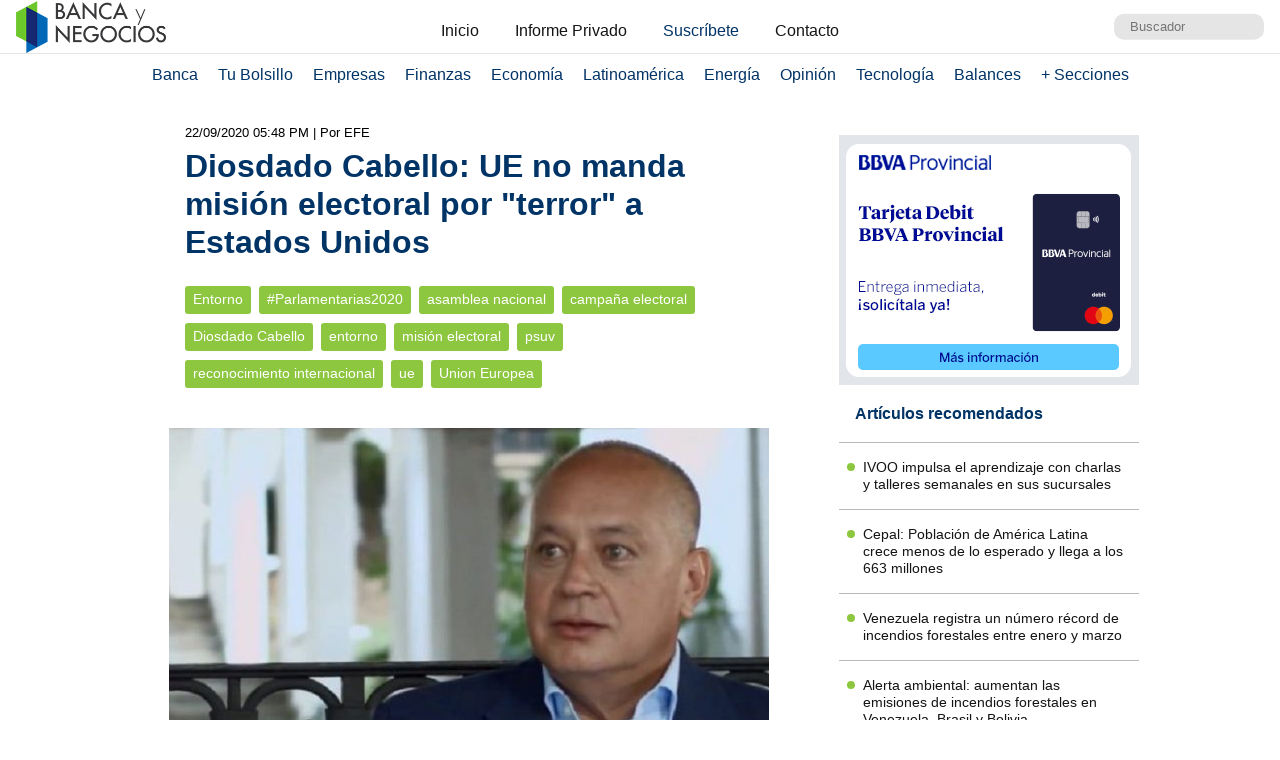

--- FILE ---
content_type: text/html; charset=UTF-8
request_url: https://www.bancaynegocios.com/diosdado-cabello-ue-no-manda-mision-electoral-por-terror-a-estados-unidos/
body_size: 12647
content:
<!DOCTYPE html><html lang="es_ES"><head> <meta charset="UTF-8"> <meta name="viewport" content="width=device-width, initial-scale=1.0, maximum-scale=5.0, user-scalable=1">  <meta name="apple-mobile-web-app-capable" content="yes"> <meta name="apple-mobile-web-app-status-bar-style" content="#fff"> <meta name="revisit-after" content="1 days">  <meta property="og:locale" content="es_ES"> <meta property="og:site_name" content="Banca y Negocios"> <meta name="twitter:card" content="summary_large_image"> <meta name="twitter:site" content="@bancaynegocios"> <meta name="twitter:creator" content="@bancaynegocios"> <meta property="og:image:width" content="600"> <meta property="og:image:height" content="400"> <meta name="theme-color" content="#fff"> <meta name="msapplication-navbutton-color" content="#fff"> <meta name="description" content="El vicepresidente del oficialista Partido Socialista Unido de Venezuela (PSUV), Diosdado Cabello, asegur&oacute; este martes 22 de septiembre que la Uni&oacute;n Europea (UE) no ha aceptado enviar una misi&oacute;n de observaci&oacute;n electoral porque le"> <meta property="og:type" content="Article"> <meta property="og:title" content="Diosdado Cabello: UE no manda misi&oacute;n electoral por &laquo;terror&raquo; a Estados Unidos &ndash; bancaynegocios.com"> <meta property="og:description" content="El vicepresidente del oficialista Partido Socialista Unido de Venezuela (PSUV), Diosdado Cabello, asegur&oacute; este martes 22 de septiembre que la Uni&oacute;n Europea (UE) no ha aceptado enviar una misi&oacute;n de observaci&oacute;n electoral porque le"> <meta property="og:url" content="https://www.bancaynegocios.com/diosdado-cabello-ue-no-manda-mision-electoral-por-terror-a-estados-unidos/"> <meta property="article:published_time" content="2020-09-22 17:48:04"> <meta name="twitter:description" content="El vicepresidente del oficialista Partido Socialista Unido de Venezuela (PSUV), Diosdado Cabello, asegur&oacute; este martes 22 de septiembre que la Uni&oacute;n Europea (UE) no ha aceptado enviar una misi&oacute;n de observaci&oacute;n electoral porque le"> <meta name="twitter:title" content="Diosdado Cabello: UE no manda misi&oacute;n electoral por &laquo;terror&raquo; a Estados Unidos &ndash; bancaynegocios.com"> <meta name="twitter:image" content="https://www.bancaynegocios.com/wp-content/uploads/2020/09/tsize_600x400_DIOSDADO-CABELLO-2.jpg"> <meta property="og:image" content="https://www.bancaynegocios.com/wp-content/uploads/2020/09/tsize_600x400_DIOSDADO-CABELLO-2.jpg">  <link rel="stylesheet" href="https://www.bancaynegocios.com/wp-content/themes/byn-2022/assets/style/single.css?x38697&amp;v=1748378141" type="text/css" media="all"> <style>img:is([sizes="auto" i], [sizes^="auto," i]) { contain-intrinsic-size: 3000px 1500px }</style> <title>Diosdado Cabello: UE no manda misi&oacute;n electoral por "terror" a Estados Unidos - Banca y Negocios</title><meta name="description" content="El vicepresidente del oficialista Partido Socialista Unido de Venezuela (PSUV), Diosdado Cabello, asegur&oacute; este martes 22 de septiembre que la Uni&oacute;n Europea"><meta name="robots" content="follow, index, max-snippet:-1, max-video-preview:-1, max-image-preview:large"><link rel="canonical" href="https://www.bancaynegocios.com/diosdado-cabello-ue-no-manda-mision-electoral-por-terror-a-estados-unidos/"><meta property="og:locale" content="es_ES"><meta property="og:type" content="article"><meta property="og:title" content='Diosdado Cabello: UE no manda misi&oacute;n electoral por "terror" a Estados Unidos - Banca y Negocios'><meta property="og:description" content="El vicepresidente del oficialista Partido Socialista Unido de Venezuela (PSUV), Diosdado Cabello, asegur&oacute; este martes 22 de septiembre que la Uni&oacute;n Europea"><meta property="og:url" content="https://www.bancaynegocios.com/diosdado-cabello-ue-no-manda-mision-electoral-por-terror-a-estados-unidos/"><meta property="og:site_name" content="Banca y Negocios"><meta property="article:tag" content="#Parlamentarias2020"><meta property="article:tag" content="asamblea nacional"><meta property="article:tag" content="campa&ntilde;a electoral"><meta property="article:tag" content="Diosdado Cabello"><meta property="article:tag" content="entorno"><meta property="article:tag" content="misi&oacute;n electoral"><meta property="article:tag" content="psuv"><meta property="article:tag" content="reconocimiento internacional"><meta property="article:tag" content="ue"><meta property="article:tag" content="Union Europea"><meta property="article:section" content="Entorno"><meta property="og:image" content="https://www.bancaynegocios.com/wp-content/uploads/2020/09/DIOSDADO-CABELLO-2.jpg"><meta property="og:image:secure_url" content="https://www.bancaynegocios.com/wp-content/uploads/2020/09/DIOSDADO-CABELLO-2.jpg"><meta property="og:image:width" content="850"><meta property="og:image:height" content="482"><meta property="og:image:alt" content="Diosdado Cabello: UE no manda misi&oacute;n electoral por &laquo;terror&raquo; a Estados Unidos"><meta property="og:image:type" content="image/jpeg"><meta property="article:published_time" content="2020-09-22T17:48:04-04:00"><meta name="twitter:card" content="summary_large_image"><meta name="twitter:title" content='Diosdado Cabello: UE no manda misi&oacute;n electoral por "terror" a Estados Unidos - Banca y Negocios'><meta name="twitter:description" content="El vicepresidente del oficialista Partido Socialista Unido de Venezuela (PSUV), Diosdado Cabello, asegur&oacute; este martes 22 de septiembre que la Uni&oacute;n Europea"><meta name="twitter:image" content="https://www.bancaynegocios.com/wp-content/uploads/2020/09/DIOSDADO-CABELLO-2.jpg"><meta name="twitter:label1" content="Escrito por"><meta name="twitter:data1" content="Armando Pernia"><meta name="twitter:label2" content="Tiempo de lectura"><meta name="twitter:data2" content="1 minuto"><script type="application/ld+json" class="rank-math-schema">{"@context":"https://schema.org","@graph":[{"@type":"Organization","@id":"https://www.bancaynegocios.com/#organization","name":"Banca y Negocios"},{"@type":"WebSite","@id":"https://www.bancaynegocios.com/#website","url":"https://www.bancaynegocios.com","name":"Banca y Negocios","publisher":{"@id":"https://www.bancaynegocios.com/#organization"},"inLanguage":"es"},{"@type":"ImageObject","@id":"https://www.bancaynegocios.com/wp-content/uploads/2020/09/DIOSDADO-CABELLO-2.jpg","url":"https://www.bancaynegocios.com/wp-content/uploads/2020/09/DIOSDADO-CABELLO-2.jpg","width":"850","height":"482","inLanguage":"es"},{"@type":"WebPage","@id":"https://www.bancaynegocios.com/diosdado-cabello-ue-no-manda-mision-electoral-por-terror-a-estados-unidos/#webpage","url":"https://www.bancaynegocios.com/diosdado-cabello-ue-no-manda-mision-electoral-por-terror-a-estados-unidos/","name":"Diosdado Cabello: UE no manda misi\u00f3n electoral por &quot;terror&quot; a Estados Unidos - Banca y Negocios","datePublished":"2020-09-22T17:48:04-04:00","dateModified":"2020-09-22T17:48:04-04:00","isPartOf":{"@id":"https://www.bancaynegocios.com/#website"},"primaryImageOfPage":{"@id":"https://www.bancaynegocios.com/wp-content/uploads/2020/09/DIOSDADO-CABELLO-2.jpg"},"inLanguage":"es"},{"@type":"Person","@id":"https://www.bancaynegocios.com/author/armandop/","name":"Armando Pernia","url":"https://www.bancaynegocios.com/author/armandop/","image":{"@type":"ImageObject","@id":"https://secure.gravatar.com/avatar/f0e03941005391291fc9e36d7f481f54a8fba9739553e4f782de314407059776?s=96&amp;d=mm&amp;r=g","url":"https://secure.gravatar.com/avatar/f0e03941005391291fc9e36d7f481f54a8fba9739553e4f782de314407059776?s=96&amp;d=mm&amp;r=g","caption":"Armando Pernia","inLanguage":"es"},"worksFor":{"@id":"https://www.bancaynegocios.com/#organization"}},{"@type":"NewsArticle","headline":"Diosdado Cabello: UE no manda misi\u00f3n electoral por &quot;terror&quot; a Estados Unidos - Banca y Negocios","datePublished":"2020-09-22T17:48:04-04:00","dateModified":"2020-09-22T17:48:04-04:00","articleSection":"Entorno","author":{"@id":"https://www.bancaynegocios.com/author/armandop/","name":"Armando Pernia"},"publisher":{"@id":"https://www.bancaynegocios.com/#organization"},"description":"El vicepresidente del oficialista Partido Socialista Unido de Venezuela (PSUV), Diosdado Cabello, asegur\u00f3 este martes 22 de septiembre que la Uni\u00f3n Europea","name":"Diosdado Cabello: UE no manda misi\u00f3n electoral por &quot;terror&quot; a Estados Unidos - Banca y Negocios","@id":"https://www.bancaynegocios.com/diosdado-cabello-ue-no-manda-mision-electoral-por-terror-a-estados-unidos/#richSnippet","isPartOf":{"@id":"https://www.bancaynegocios.com/diosdado-cabello-ue-no-manda-mision-electoral-por-terror-a-estados-unidos/#webpage"},"image":{"@id":"https://www.bancaynegocios.com/wp-content/uploads/2020/09/DIOSDADO-CABELLO-2.jpg"},"inLanguage":"es","mainEntityOfPage":{"@id":"https://www.bancaynegocios.com/diosdado-cabello-ue-no-manda-mision-electoral-por-terror-a-estados-unidos/#webpage"}}]}</script><link rel="dns-prefetch" href="//www.google.com"><link rel="alternate" type="application/rss+xml" title="Banca y Negocios &raquo; Comentario Diosdado Cabello: UE no manda misi&oacute;n electoral por &laquo;terror&raquo; a Estados Unidos del feed" href="https://www.bancaynegocios.com/diosdado-cabello-ue-no-manda-mision-electoral-por-terror-a-estados-unidos/feed/"><link rel="stylesheet" id="wp-block-library-css" href="https://www.bancaynegocios.com/wp-includes/css/dist/block-library/style.min.css?x38697&amp;ver=6.8.3" media="all"><style id="classic-theme-styles-inline-css">.wp-block-button__link{color:#fff;background-color:#32373c;border-radius:9999px;box-shadow:none;text-decoration:none;padding:calc(.667em + 2px) calc(1.333em + 2px);font-size:1.125em}.wp-block-file__button{background:#32373c;color:#fff;text-decoration:none}</style><style id="pdfemb-pdf-embedder-viewer-style-inline-css">.wp-block-pdfemb-pdf-embedder-viewer{max-width:none}</style><style id="global-styles-inline-css">:root{--wp--preset--aspect-ratio--square: 1;--wp--preset--aspect-ratio--4-3: 4/3;--wp--preset--aspect-ratio--3-4: 3/4;--wp--preset--aspect-ratio--3-2: 3/2;--wp--preset--aspect-ratio--2-3: 2/3;--wp--preset--aspect-ratio--16-9: 16/9;--wp--preset--aspect-ratio--9-16: 9/16;--wp--preset--color--black: #000000;--wp--preset--color--cyan-bluish-gray: #abb8c3;--wp--preset--color--white: #ffffff;--wp--preset--color--pale-pink: #f78da7;--wp--preset--color--vivid-red: #cf2e2e;--wp--preset--color--luminous-vivid-orange: #ff6900;--wp--preset--color--luminous-vivid-amber: #fcb900;--wp--preset--color--light-green-cyan: #7bdcb5;--wp--preset--color--vivid-green-cyan: #00d084;--wp--preset--color--pale-cyan-blue: #8ed1fc;--wp--preset--color--vivid-cyan-blue: #0693e3;--wp--preset--color--vivid-purple: #9b51e0;--wp--preset--gradient--vivid-cyan-blue-to-vivid-purple: linear-gradient(135deg,rgba(6,147,227,1) 0%,rgb(155,81,224) 100%);--wp--preset--gradient--light-green-cyan-to-vivid-green-cyan: linear-gradient(135deg,rgb(122,220,180) 0%,rgb(0,208,130) 100%);--wp--preset--gradient--luminous-vivid-amber-to-luminous-vivid-orange: linear-gradient(135deg,rgba(252,185,0,1) 0%,rgba(255,105,0,1) 100%);--wp--preset--gradient--luminous-vivid-orange-to-vivid-red: linear-gradient(135deg,rgba(255,105,0,1) 0%,rgb(207,46,46) 100%);--wp--preset--gradient--very-light-gray-to-cyan-bluish-gray: linear-gradient(135deg,rgb(238,238,238) 0%,rgb(169,184,195) 100%);--wp--preset--gradient--cool-to-warm-spectrum: linear-gradient(135deg,rgb(74,234,220) 0%,rgb(151,120,209) 20%,rgb(207,42,186) 40%,rgb(238,44,130) 60%,rgb(251,105,98) 80%,rgb(254,248,76) 100%);--wp--preset--gradient--blush-light-purple: linear-gradient(135deg,rgb(255,206,236) 0%,rgb(152,150,240) 100%);--wp--preset--gradient--blush-bordeaux: linear-gradient(135deg,rgb(254,205,165) 0%,rgb(254,45,45) 50%,rgb(107,0,62) 100%);--wp--preset--gradient--luminous-dusk: linear-gradient(135deg,rgb(255,203,112) 0%,rgb(199,81,192) 50%,rgb(65,88,208) 100%);--wp--preset--gradient--pale-ocean: linear-gradient(135deg,rgb(255,245,203) 0%,rgb(182,227,212) 50%,rgb(51,167,181) 100%);--wp--preset--gradient--electric-grass: linear-gradient(135deg,rgb(202,248,128) 0%,rgb(113,206,126) 100%);--wp--preset--gradient--midnight: linear-gradient(135deg,rgb(2,3,129) 0%,rgb(40,116,252) 100%);--wp--preset--font-size--small: 13px;--wp--preset--font-size--medium: 20px;--wp--preset--font-size--large: 36px;--wp--preset--font-size--x-large: 42px;--wp--preset--spacing--20: 0.44rem;--wp--preset--spacing--30: 0.67rem;--wp--preset--spacing--40: 1rem;--wp--preset--spacing--50: 1.5rem;--wp--preset--spacing--60: 2.25rem;--wp--preset--spacing--70: 3.38rem;--wp--preset--spacing--80: 5.06rem;--wp--preset--shadow--natural: 6px 6px 9px rgba(0, 0, 0, 0.2);--wp--preset--shadow--deep: 12px 12px 50px rgba(0, 0, 0, 0.4);--wp--preset--shadow--sharp: 6px 6px 0px rgba(0, 0, 0, 0.2);--wp--preset--shadow--outlined: 6px 6px 0px -3px rgba(255, 255, 255, 1), 6px 6px rgba(0, 0, 0, 1);--wp--preset--shadow--crisp: 6px 6px 0px rgba(0, 0, 0, 1);}:where(.is-layout-flex){gap: 0.5em;}:where(.is-layout-grid){gap: 0.5em;}body .is-layout-flex{display: flex;}.is-layout-flex{flex-wrap: wrap;align-items: center;}.is-layout-flex > :is(*, div){margin: 0;}body .is-layout-grid{display: grid;}.is-layout-grid > :is(*, div){margin: 0;}:where(.wp-block-columns.is-layout-flex){gap: 2em;}:where(.wp-block-columns.is-layout-grid){gap: 2em;}:where(.wp-block-post-template.is-layout-flex){gap: 1.25em;}:where(.wp-block-post-template.is-layout-grid){gap: 1.25em;}.has-black-color{color: var(--wp--preset--color--black) !important;}.has-cyan-bluish-gray-color{color: var(--wp--preset--color--cyan-bluish-gray) !important;}.has-white-color{color: var(--wp--preset--color--white) !important;}.has-pale-pink-color{color: var(--wp--preset--color--pale-pink) !important;}.has-vivid-red-color{color: var(--wp--preset--color--vivid-red) !important;}.has-luminous-vivid-orange-color{color: var(--wp--preset--color--luminous-vivid-orange) !important;}.has-luminous-vivid-amber-color{color: var(--wp--preset--color--luminous-vivid-amber) !important;}.has-light-green-cyan-color{color: var(--wp--preset--color--light-green-cyan) !important;}.has-vivid-green-cyan-color{color: var(--wp--preset--color--vivid-green-cyan) !important;}.has-pale-cyan-blue-color{color: var(--wp--preset--color--pale-cyan-blue) !important;}.has-vivid-cyan-blue-color{color: var(--wp--preset--color--vivid-cyan-blue) !important;}.has-vivid-purple-color{color: var(--wp--preset--color--vivid-purple) !important;}.has-black-background-color{background-color: var(--wp--preset--color--black) !important;}.has-cyan-bluish-gray-background-color{background-color: var(--wp--preset--color--cyan-bluish-gray) !important;}.has-white-background-color{background-color: var(--wp--preset--color--white) !important;}.has-pale-pink-background-color{background-color: var(--wp--preset--color--pale-pink) !important;}.has-vivid-red-background-color{background-color: var(--wp--preset--color--vivid-red) !important;}.has-luminous-vivid-orange-background-color{background-color: var(--wp--preset--color--luminous-vivid-orange) !important;}.has-luminous-vivid-amber-background-color{background-color: var(--wp--preset--color--luminous-vivid-amber) !important;}.has-light-green-cyan-background-color{background-color: var(--wp--preset--color--light-green-cyan) !important;}.has-vivid-green-cyan-background-color{background-color: var(--wp--preset--color--vivid-green-cyan) !important;}.has-pale-cyan-blue-background-color{background-color: var(--wp--preset--color--pale-cyan-blue) !important;}.has-vivid-cyan-blue-background-color{background-color: var(--wp--preset--color--vivid-cyan-blue) !important;}.has-vivid-purple-background-color{background-color: var(--wp--preset--color--vivid-purple) !important;}.has-black-border-color{border-color: var(--wp--preset--color--black) !important;}.has-cyan-bluish-gray-border-color{border-color: var(--wp--preset--color--cyan-bluish-gray) !important;}.has-white-border-color{border-color: var(--wp--preset--color--white) !important;}.has-pale-pink-border-color{border-color: var(--wp--preset--color--pale-pink) !important;}.has-vivid-red-border-color{border-color: var(--wp--preset--color--vivid-red) !important;}.has-luminous-vivid-orange-border-color{border-color: var(--wp--preset--color--luminous-vivid-orange) !important;}.has-luminous-vivid-amber-border-color{border-color: var(--wp--preset--color--luminous-vivid-amber) !important;}.has-light-green-cyan-border-color{border-color: var(--wp--preset--color--light-green-cyan) !important;}.has-vivid-green-cyan-border-color{border-color: var(--wp--preset--color--vivid-green-cyan) !important;}.has-pale-cyan-blue-border-color{border-color: var(--wp--preset--color--pale-cyan-blue) !important;}.has-vivid-cyan-blue-border-color{border-color: var(--wp--preset--color--vivid-cyan-blue) !important;}.has-vivid-purple-border-color{border-color: var(--wp--preset--color--vivid-purple) !important;}.has-vivid-cyan-blue-to-vivid-purple-gradient-background{background: var(--wp--preset--gradient--vivid-cyan-blue-to-vivid-purple) !important;}.has-light-green-cyan-to-vivid-green-cyan-gradient-background{background: var(--wp--preset--gradient--light-green-cyan-to-vivid-green-cyan) !important;}.has-luminous-vivid-amber-to-luminous-vivid-orange-gradient-background{background: var(--wp--preset--gradient--luminous-vivid-amber-to-luminous-vivid-orange) !important;}.has-luminous-vivid-orange-to-vivid-red-gradient-background{background: var(--wp--preset--gradient--luminous-vivid-orange-to-vivid-red) !important;}.has-very-light-gray-to-cyan-bluish-gray-gradient-background{background: var(--wp--preset--gradient--very-light-gray-to-cyan-bluish-gray) !important;}.has-cool-to-warm-spectrum-gradient-background{background: var(--wp--preset--gradient--cool-to-warm-spectrum) !important;}.has-blush-light-purple-gradient-background{background: var(--wp--preset--gradient--blush-light-purple) !important;}.has-blush-bordeaux-gradient-background{background: var(--wp--preset--gradient--blush-bordeaux) !important;}.has-luminous-dusk-gradient-background{background: var(--wp--preset--gradient--luminous-dusk) !important;}.has-pale-ocean-gradient-background{background: var(--wp--preset--gradient--pale-ocean) !important;}.has-electric-grass-gradient-background{background: var(--wp--preset--gradient--electric-grass) !important;}.has-midnight-gradient-background{background: var(--wp--preset--gradient--midnight) !important;}.has-small-font-size{font-size: var(--wp--preset--font-size--small) !important;}.has-medium-font-size{font-size: var(--wp--preset--font-size--medium) !important;}.has-large-font-size{font-size: var(--wp--preset--font-size--large) !important;}.has-x-large-font-size{font-size: var(--wp--preset--font-size--x-large) !important;}:where(.wp-block-post-template.is-layout-flex){gap: 1.25em;}:where(.wp-block-post-template.is-layout-grid){gap: 1.25em;}:where(.wp-block-columns.is-layout-flex){gap: 2em;}:where(.wp-block-columns.is-layout-grid){gap: 2em;}:root :where(.wp-block-pullquote){font-size: 1.5em;line-height: 1.6;}</style><link rel="stylesheet" id="contact-form-7-css" href="https://www.bancaynegocios.com/wp-content/plugins/contact-form-7/includes/css/styles.css?x38697&amp;ver=5.9.8" media="all"> <script> function setCookiePauta(nombre, valor, dias) { const fecha = new Date(); fecha.setTime(fecha.getTime() + (dias * 24 * 60 * 60 * 1000)); const expires = "expires=" + fecha.toUTCString(); document.cookie = nombre + "=" + valor + ";" + expires + ";path=/"; } function getCookiePauta(nombre) { const nombreEQ = nombre + "="; const ca = document.cookie.split(';'); for(let i = 0; i < ca.length; i++) { let c = ca[i]; while (c.charAt(0) === ' ') { c = c.substring(1, c.length); } if (c.indexOf(nombreEQ) === 0) { return c.substring(nombreEQ.length, c.length); } } return null; } </script> <link rel="icon" href="https://www.bancaynegocios.com/wp-content/uploads/2019/08/cropped-favicon-2019-full-32x32.png" sizes="32x32"><link rel="icon" href="https://www.bancaynegocios.com/wp-content/uploads/2019/08/cropped-favicon-2019-full-192x192.png" sizes="192x192"><link rel="apple-touch-icon" href="https://www.bancaynegocios.com/wp-content/uploads/2019/08/cropped-favicon-2019-full-180x180.png"><meta name="msapplication-TileImage" content="https://www.bancaynegocios.com/wp-content/uploads/2019/08/cropped-favicon-2019-full-270x270.png"></head><body>  <div id="spp_header_1" class="ads-horizontal fln hide"> spp_header_1 </div>  <header> <div class="wrap-1260">   <a href="https://www.bancaynegocios.com/" class="logo"> <img src="https://www.bancaynegocios.com/wp-content/themes/byn-2022/assets/images/logo-bancaynegocios-small.png?v=2" alt="Banca y Negocios"> </a>  <div class="nav-header scroll-touch-x"> <ul id="nav_header"> <li class="hide-mb"><a href="https://www.bancaynegocios.com/">Inicio</a></li> <li><a href="https://www.bancaynegocios.com/informe">Informe Privado</a></li> <li><a href="https://www.bancaynegocios.com/registro-informe-privado">Suscr&iacute;bete</a></li> <li><a href="https://www.bancaynegocios.com/contacto">Contacto</a></li> </ul> </div>  <div class="site-buscador"> <form id="form_search" action="https://www.bancaynegocios.com/" method="get"> <input id="input_search" type="text" name="s" placeholder="Buscador" tabindex="1"> </form> </div> </div>  </header><nav class="menu-principal">  <div class="wrap-bt-menu"> <span class="bt-menu"> Secciones </span> <span class="hamburguesa"></span> <svg class="bt-search" focusable="false" xmlns="http://www.w3.org/2000/svg" viewbox="0 0 24 24"><path d="M15.5 14h-.79l-.28-.27A6.471 6.471 0 0 0 16 9.5 6.5 6.5 0 1 0 9.5 16c1.61 0 3.09-.59 4.23-1.57l.27.28v.79l5 4.99L20.49 19l-4.99-5zm-6 0C7.01 14 5 11.99 5 9.5S7.01 5 9.5 5 14 7.01 14 9.5 11.99 14 9.5 14z"></path></svg> </div> <ul> <li> <a href="https://www.bancaynegocios.com/category/banca/">Banca</a> </li> <li> <a href="https://www.bancaynegocios.com/category/finanzas-personales/">Tu Bolsillo</a> </li> <li> <a href="https://www.bancaynegocios.com/category/empresas/">Empresas</a> </li> <li> <a href="https://www.bancaynegocios.com/category/finanzas/">Finanzas</a> </li> <li> <a href="https://www.bancaynegocios.com/category/economia/">Econom&iacute;a</a> <ul>  <li> <a href="https://www.bancaynegocios.com/category/economia/economia-nacional/">Econom&iacute;a Nacional</a> </li> <li> <a href="https://www.bancaynegocios.com/category/economia/economia-internacional/">Econom&iacute;a Internacional</a> </li> <li> <a href="https://www.bancaynegocios.com/category/economia/mercados-y-economia/">Mercados y Econom&iacute;a</a> </li> </ul> </li> <li> <a href="https://www.bancaynegocios.com/category/latinoamerica/">Latinoam&eacute;rica</a> </li> <li> <a href="https://www.bancaynegocios.com/category/energia/">Energ&iacute;a</a> </li> <li> <a href="https://www.bancaynegocios.com/category/opinion/">Opini&oacute;n</a> </li> <li> <a href="https://www.bancaynegocios.com/category/tecnologia/">Tecnolog&iacute;a</a> </li> <li> <a href="https://www.bancaynegocios.com/balances/">Balances</a> </li> <li> <a href="https://www.bancaynegocios.com/category/otros/">+ Secciones</a> <ul> <li> <a href="https://www.bancaynegocios.com/avisos/">Avisos</a> </li> <li> <a href="https://www.bancaynegocios.com/category/gerencia/">Gerencia</a> </li> <li> <a href="https://www.bancaynegocios.com/category/otros/salud/">Salud</a> </li>   <li> <a href="https://www.bancaynegocios.com/category/otros/actualidad/">Actualidad</a> </li> <li> <a href="https://www.bancaynegocios.com/category/otros/deportes-2/">Deportes</a> </li> <li> <a href="https://www.bancaynegocios.com/category/otros/variedades/">Entretenimiento</a> </li> <li> <a href="https://www.bancaynegocios.com/glosario-economicofinanciero/">Glosario Econ&oacute;mico-Financiero</a> </li> </ul> </li> </ul></nav><script> (() => { const bt_menu = document.querySelector('.menu-principal .bt-menu'); const menu_principal = document.querySelector('.menu-principal > ul'); bt_menu.onclick = () => { bt_menu.classList.toggle('act'); menu_principal.classList.toggle('act'); }; const bt_search = document.querySelector('.menu-principal .bt-search'); const site_buscador = document.querySelector('.site-buscador'); bt_search.onclick = () => { site_buscador.classList.toggle('act'); input_search.focus(); }; })();</script><div id="spp_header_2" class="ads-horizontal fln mb-1 mt-n1 hide"> spp_header_2</div><main> <article class="wrap-post"> <span id="post_image" hidden>https://www.bancaynegocios.com/wp-content/uploads/2020/09/DIOSDADO-CABELLO-2.jpg</span> <span id="post_date" hidden>2020-09-22 17:48:04</span> <span id="post_modified" hidden>2020-09-22 17:48:04</span> <div class="post_modified"> 22/09/2020 05:48 PM <div class="autor-extra"> | Por EFE</div> </div> <header> <h1 class="post-title"> <a href="https://www.bancaynegocios.com/diosdado-cabello-ue-no-manda-mision-electoral-por-terror-a-estados-unidos/">Diosdado Cabello: UE no manda misi&oacute;n electoral por "terror" a Estados Unidos</a> </h1> </header>  <div class="wrap-cat-tag">    <a href="https://www.bancaynegocios.com/category/entorno/">Entorno</a>    <a href="https://www.bancaynegocios.com/tag/parlamentarias2020/">#Parlamentarias2020</a>  <a href="https://www.bancaynegocios.com/tag/asamblea-nacional/">asamblea nacional</a>  <a href="https://www.bancaynegocios.com/tag/campana-electoral/">campa&ntilde;a electoral</a>  <a href="https://www.bancaynegocios.com/tag/diosdado-cabello/">Diosdado Cabello</a>  <a href="https://www.bancaynegocios.com/tag/entorno/">entorno</a>  <a href="https://www.bancaynegocios.com/tag/mision-electoral/">misi&oacute;n electoral</a>  <a href="https://www.bancaynegocios.com/tag/psuv/">psuv</a>  <a href="https://www.bancaynegocios.com/tag/reconocimiento-internacional/">reconocimiento internacional</a>  <a href="https://www.bancaynegocios.com/tag/ue/">ue</a>  <a href="https://www.bancaynegocios.com/tag/union-europea/">Union Europea</a>  </div>  <div class="wrap-thumbnail"> <img src="https://www.bancaynegocios.com/wp-content/uploads/2020/09/tsize_600x400_DIOSDADO-CABELLO-2.jpg" alt="Diosdado Cabello: UE no manda misi&oacute;n electoral por &laquo;terror&raquo; a Estados Unidos"> </div>  <div id="spp_single_2" style="margin-bottom: 1rem;"> <a href="https://whatsapp.com/channel/0029Vb65JJN3wtazl8AUGz1A" rel="nofollow" target="_BLANK" data-event_label="Campania WhatsApp Canal"> <picture> <source srcset="https://www.bancaynegocios.com/wp-content/uploads/2025/11/BANNER-600X100.gif" media="(min-width: 600px)"> <source srcset="https://www.bancaynegocios.com/wp-content/uploads/2025/11/BANNER-300X100.gif"> <img src="https://www.bancaynegocios.com/wp-content/uploads/2025/11/BANNER-600X100.gif" alt=""> </source></source></picture> </a> </div> <div class="wrap-content" id="wrap_content"> <p>El vicepresidente del oficialista Partido Socialista Unido de Venezuela (PSUV), Diosdado Cabello, asegur&oacute; este martes 22 de septiembre que la Uni&oacute;n Europea (UE) no ha aceptado enviar una misi&oacute;n de observaci&oacute;n electoral porque le tienen &laquo;terror&raquo; a Estados Unidos.</p><p>&laquo;Si ellos quisieran enviar a alguien a Venezuela le enviar&iacute;an sin ning&uacute;n tipo de problema, pero le tienen terror a lo que diga Estados Unidos&raquo;, afirm&oacute; Cabello en una rueda de prensa del PSUV.</p><div id="spp_single_content_1" class=" hide"></div><p>El alto representante de la UE para la Pol&iacute;tica Exterior, Josep Borrell afirm&oacute; el lunes que hay una &laquo;ventana de oportunidad&raquo; para que la UE pueda enviar una misi&oacute;n de observadores a las elecciones legislativas venezolanas, aunque insisti&oacute; en que todav&iacute;a no se dan las condiciones para ello.</p><p>&laquo;Por el momento no se cumplen las condiciones, pero seguimos pensando que hay una ventana de oportunidad&raquo;, indic&oacute; Borrell en una rueda de prensa al t&eacute;rmino de un Consejo de ministros de Exteriores de la UE.</p><p>En cualquier caso, recalc&oacute; que, para poder enviar esa misi&oacute;n de observadores, &laquo;se tiene que revisar el calendario&raquo; electoral, ya que indic&oacute; que es necesario &laquo;cinco o seis meses&raquo; de preparaci&oacute;n, lapso que no ha tenido en cuenta el Gobierno venezolano para hacer la invitaci&oacute;n.</p><p>En respuesta, Cabello dijo, obviando los plazos establecidos, que es decisi&oacute;n de la UE, puesto que ya &laquo;fueron invitados&raquo; tanto por el canciller Jorge Arreaza como por el Consejo Nacional Electoral (CNE) y reiter&oacute; que &laquo;las puertas est&aacute;n abiertas&raquo;.</p><p>&laquo;Si Borrell o la UE consideran que es conveniente, que hay una rendija, ojal&aacute; encuentre la rendija y la puerta que le hemos abierto para que vengan a Venezuela&raquo;, dijo.</p><p>Por su parte, el vicepresidente de Comunicaciones, Jorge Rodr&iacute;guez, que acudi&oacute; a la rueda de prensa como jefe de campa&ntilde;a del PSUV para los comicios, afirm&oacute; que &laquo;las elecciones son el d&iacute;a domingo, 6 de diciembre, desde las 6 de la ma&ntilde;ana hasta las 6 de la tarde&raquo;.</p><p>&laquo;Por supuesto que estamos listos y dispuestos para discutir cualquier propuesta, pero las elecciones son el 6 de diciembre&raquo;, sostuvo.</p><p>Finalmente, consider&oacute; una mentira que la UE necesite varios meses para organizar una misi&oacute;n de observaci&oacute;n porque, seg&uacute;n dijo, a otros pa&iacute;ses como Per&uacute; la han mandado con preparativos m&aacute;s r&aacute;pidos.</p><section style="font-size: .9rem; line-height: 1.4rem; padding: 1rem; margin: 3rem auto 1rem; background: rgba(0,51,102,.1); border-radius: 2px; color: #001933;"><p style="margin-bottom: .5rem;"><a style="display: inline-block; width: 100px; margin-right: .5rem; margin-bottom: -.4rem;" href="https://www.bancaynegocios.com/"><img src="https://www.bancaynegocios.com/wp-content/themes/byn-2022/assets/images/logo-bancaynegocios-small.png?v=2" alt="Banca y Negocios"></a> Somos uno de los principales portales de noticias en Venezuela para temas bancarios, econ&oacute;micos, financieros y de negocios, con m&aacute;s de 20 a&ntilde;os en el mercado. Hemos sido y seguiremos siendo pioneros en la creaci&oacute;n de contenidos, an&aacute;lisis in&eacute;ditos e informes especiales. Nos hemos convertido en una fuente de referencia en el pa&iacute;s y avanzamos paso a paso en Am&eacute;rica Latina.</p><p style="margin-bottom: 0;"><i>S&iacute;guenos en nuestro <a href="https://whatsapp.com/channel/0029Vb65JJN3wtazl8AUGz1A" target="_BLANK" rel="noopener noreferrer">Canal de WhatsApp</a>, <a href="https://t.me/bancaynegocios" target="_BLANK" rel="noopener noreferrer">Telegram</a>, <a href="https://instagram.com/bancaynegocios" target="_BLANK" rel="noopener noreferrer">Instagram</a>, <a href="https://twitter.com/bancaynegocios" target="_BLANK" rel="noopener noreferrer">Twitter</a> y <a href="https://www.facebook.com/bancaynegocios" target="_BLANK" rel="noopener noreferrer">Facebook</a><br></i></p></section> <div class="wrap-compartir">  <span>Comparte este art&iacute;culo</span> <style> a.bt-twitter { width:32px; height:32px; display:inline-block; border-radius:100%; border:3px solid #003366; padding:4px; } @media screen and (max-width: 768px) { a.bt-twitter { position: relative; top: -10px; } } </style> <a href="https://x.com/intent/post?url=https://www.bancaynegocios.com/diosdado-cabello-ue-no-manda-mision-electoral-por-terror-a-estados-unidos/&amp;text=Diosdado%20Cabello%3A%20UE%20no%20manda%20misi%C3%B3n%20electoral%20por%20%22terror%22%20a%20Estados%20Unidos&amp;source=bancaynegocios&amp;related=bancaynegocios&amp;via=bancaynegocios" target="_BLANK" class="bt-twitter"> <svg viewbox="0 0 24 24" aria-hidden="true"><g><path fill="#003366" d="M18.244 2.25h3.308l-7.227 8.26 8.502 11.24H16.17l-5.214-6.817L4.99 21.75H1.68l7.73-8.835L1.254 2.25H8.08l4.713 6.231zm-1.161 17.52h1.833L7.084 4.126H5.117z"></path></g></svg> </a> <a href="https://www.facebook.com/sharer/sharer.php?u=https://www.bancaynegocios.com/diosdado-cabello-ue-no-manda-mision-electoral-por-terror-a-estados-unidos/" target="_BLANK"> <i class="bg-icon_sprites facebook"></i> </a> <a href="https://api.whatsapp.com/send?text=Diosdado%20Cabello%3A%20UE%20no%20manda%20misi%C3%B3n%20electoral%20por%20%22terror%22%20a%20Estados%20Unidos%20https%3A%2F%2Fwww.bancaynegocios.com%2Fdiosdado-cabello-ue-no-manda-mision-electoral-por-terror-a-estados-unidos%2F" target="_BLANK"> <i class="bg-icon_sprites whatsapp"></i> </a> <a href="https://t.me/share/url?url=https%3A%2F%2Fwww.bancaynegocios.com%2Fdiosdado-cabello-ue-no-manda-mision-electoral-por-terror-a-estados-unidos%2F&amp;text=Diosdado%20Cabello%3A%20UE%20no%20manda%20misi%C3%B3n%20electoral%20por%20%22terror%22%20a%20Estados%20Unidos%20via%20@bancaynegocios" target="_BLANK"> <i class="bg-icon_sprites telegram"></i> </a> <a href="mailto:?subject=Diosdado%20Cabello%3A%20UE%20no%20manda%20misi%C3%B3n%20electoral%20por%20%26quot%3Bterror%26quot%3B%20a%20Estados%20Unidos&amp;body=https://www.bancaynegocios.com/diosdado-cabello-ue-no-manda-mision-electoral-por-terror-a-estados-unidos/" target="_BLANK"> <i class="bg-icon_sprites email"></i> </a> </div> <div id="spp_single_1" class="ads-single-1 "><a href="https://www.bt.com.ve/canales-electronicos-personas/#tmovil" rel="nofollow" target="_BLANK" data-event_label="Campania Banco del Tesoro - Final Art&iacute;culo"><picture><source srcset="https://www.bancaynegocios.com/wp-content/uploads/2025/10/OPERACIONES-RAPIDAS_1.png" media="(min-width: 600px)"></source><source srcset="https://www.bancaynegocios.com/wp-content/uploads/2025/10/OPERACIONES-RAPIDAS_2.png"></source><img src="https://www.bancaynegocios.com/wp-content/uploads/2025/10/OPERACIONES-RAPIDAS_1.png" alt=""></picture></a></div> </div> </article> <aside> <div id="spp_aside_1" class="ads-aside-1 "><a href="https://www.provincial.com/personas/productos/tarjetas/debito/debit.html" rel="nofollow" target="_BLANK" data-event_label="Campania BBVA - Lateral 1 - 31/10/25"> <img src="https://www.bancaynegocios.com/wp-content/uploads/2025/11/tarjeta-debit-v3.gif" alt=""></a></div>  <section id="articulos_relacionados_v2"> <div class="title-section fln"> Art&iacute;culos recomendados </div> <div class="list-items">  </div></section><script> (() => { const post_id = 547095; fetch('https://www.bancaynegocios.com/get-ultimos-articulos-por-categoria/', { method: "POST", headers: { "Content-Type": "application/json; charset=UTF-8", }, credentials: 'same-origin', cache: 'no-store', body: JSON.stringify({cat_id:22784}), }).then(response => { if (!response.ok) { throw new Error(`HTTP error! status: ${response.status}`); } return response.json(); }).then(data => { const wrap = document.querySelector('#articulos_relacionados_v2 .list-items'); data.forEach(item => { if (item.id == post_id) return; let article = document.createElement('article'); let header = document.createElement('header'); let h2 = document.createElement('h2'); let a = document.createElement('a'); h2.classList.add('post-title'); a.setAttribute('href', item.url); a.textContent = item.title; h2.appendChild(a); header.appendChild(h2); article.appendChild(header); wrap.appendChild(article); }); }).catch(error => { console.error("Error:", error); }); })();</script> <div id="spp_aside_2" class="ads-aside-2 "><a href="https://bit.ly/4g0YVDQ" rel="nofollow" data-event_label="Banco Exterior - Lateral 2 - 23/10/25" target="_BLANK"> <img src="https://www.bancaynegocios.com/wp-content/uploads/2025/10/Banner-BancayNegocios-pago-movi-C2P.gif" alt=""></a></div> <section id="topVisitas"> <div class="title-section"> <span class="act">Las + Le&iacute;das hoy</span> <span>Semanal</span> <span>Mensual</span> </div> <div class="list-items ">  <article> <span id="post_image" hidden>https://www.bancaynegocios.com/wp-content/uploads/2025/11/CarritoSupermercadoCompras.jpg</span> <span id="post_date" hidden>2025-11-05 08:35:01</span> <span id="post_modified" hidden>2025-11-05 08:35:15</span> <header>  <h2 class="post-title"> <a href="https://www.bancaynegocios.com/dato-la-mayoria-de-los-venezolanos-recorre-hasta-15-kilometros-para-buscar-un-supermercado-ideal/">#Dato: La mayor&iacute;a de los venezolanos recorre hasta 15 kil&oacute;metros para buscar un supermercado ideal</a> </h2> </header> </article>  <article> <span id="post_image" hidden>https://www.bancaynegocios.com/wp-content/uploads/2022/01/docentes-maestros-e1725220499323.jpg</span> <span id="post_date" hidden>2025-11-05 16:47:07</span> <span id="post_modified" hidden>2025-11-05 16:47:07</span> <header>  <h2 class="post-title"> <a href="https://www.bancaynegocios.com/docentes-plantean-bono-navideno-de-us400-tenemos-ocho-anos-sin-mejoras-salariales/">Docentes plantean bono navide&ntilde;o de US$400: "tenemos ocho a&ntilde;os sin mejoras salariales"</a> </h2> </header> </article>  <article> <span id="post_image" hidden>https://www.bancaynegocios.com/wp-content/uploads/2025/11/vc.jpg</span> <span id="post_date" hidden>2025-11-05 14:14:35</span> <span id="post_modified" hidden>2025-11-05 14:14:35</span> <header>  <h2 class="post-title"> <a href="https://www.bancaynegocios.com/venezuela-y-china-negocian-un-arancel-cero-para-400-productos-nacionales/">Venezuela y China negocian un "arancel cero" para 400 productos nacionales</a> </h2> </header> </article>  <article> <span id="post_image" hidden>https://www.bancaynegocios.com/wp-content/uploads/2023/10/BONOS-VENEZOLANOS.jpg</span> <span id="post_date" hidden>2025-11-06 17:50:12</span> <span id="post_modified" hidden>2025-11-06 17:52:59</span> <header>  <h2 class="post-title"> <a href="https://www.bancaynegocios.com/reuters-bonos-venezolanos-se-disparan-y-alcanzan-su-nivel-mas-alto-desde-2019/">Reuters: Bonos venezolanos se disparan y alcanzan su nivel m&aacute;s alto desde 2019</a> </h2> </header> </article>  <article> <span id="post_image" hidden>https://www.bancaynegocios.com/wp-content/uploads/2025/11/usdt.webp</span> <span id="post_date" hidden>2025-11-05 17:43:55</span> <span id="post_modified" hidden>2025-11-05 17:47:42</span> <header>  <h2 class="post-title"> <a href="https://www.bancaynegocios.com/usdt-en-venezuela-caracteristicas-de-un-activo-global-como-alternativa-local/">USDT en Venezuela: Caracter&iacute;sticas de un activo global como alternativa local</a> </h2> </header> </article>  </div> <div class="list-items hide">  <article> <span id="post_image" hidden>https://www.bancaynegocios.com/wp-content/uploads/2025/11/CarritoSupermercadoCompras.jpg</span> <span id="post_date" hidden>2025-11-05 08:35:01</span> <span id="post_modified" hidden>2025-11-05 08:35:15</span> <header>  <h2 class="post-title"> <a href="https://www.bancaynegocios.com/dato-la-mayoria-de-los-venezolanos-recorre-hasta-15-kilometros-para-buscar-un-supermercado-ideal/">#Dato: La mayor&iacute;a de los venezolanos recorre hasta 15 kil&oacute;metros para buscar un supermercado ideal</a> </h2> </header> </article>  <article> <span id="post_image" hidden>https://www.bancaynegocios.com/wp-content/uploads/2022/01/docentes-maestros-e1725220499323.jpg</span> <span id="post_date" hidden>2025-11-05 16:47:07</span> <span id="post_modified" hidden>2025-11-05 16:47:07</span> <header>  <h2 class="post-title"> <a href="https://www.bancaynegocios.com/docentes-plantean-bono-navideno-de-us400-tenemos-ocho-anos-sin-mejoras-salariales/">Docentes plantean bono navide&ntilde;o de US$400: "tenemos ocho a&ntilde;os sin mejoras salariales"</a> </h2> </header> </article>  <article> <span id="post_image" hidden>https://www.bancaynegocios.com/wp-content/uploads/2025/11/MARC-MUTRA-PRESIDENTE-DE-TELEFONICA.jpg</span> <span id="post_date" hidden>2025-11-04 20:17:16</span> <span id="post_modified" hidden>2025-11-05 13:44:01</span> <header>  <h2 class="post-title"> <a href="https://www.bancaynegocios.com/telefonica-salida-de-venezuela-es-una-decision-estrategica-que-viene-del-plan-2019-y-ahora-se-ratifica/">Telef&oacute;nica: salida de Venezuela es una decisi&oacute;n estrat&eacute;gica que viene del plan 2019 y ahora se ratifica</a> </h2> </header> </article>  <article> <span id="post_image" hidden>https://www.bancaynegocios.com/wp-content/uploads/2023/10/BONOS-VENEZOLANOS.jpg</span> <span id="post_date" hidden>2025-11-06 17:50:12</span> <span id="post_modified" hidden>2025-11-06 17:52:59</span> <header>  <h2 class="post-title"> <a href="https://www.bancaynegocios.com/reuters-bonos-venezolanos-se-disparan-y-alcanzan-su-nivel-mas-alto-desde-2019/">Reuters: Bonos venezolanos se disparan y alcanzan su nivel m&aacute;s alto desde 2019</a> </h2> </header> </article>  <article> <span id="post_image" hidden>https://www.bancaynegocios.com/wp-content/uploads/2025/11/vc.jpg</span> <span id="post_date" hidden>2025-11-05 14:14:35</span> <span id="post_modified" hidden>2025-11-05 14:14:35</span> <header>  <h2 class="post-title"> <a href="https://www.bancaynegocios.com/venezuela-y-china-negocian-un-arancel-cero-para-400-productos-nacionales/">Venezuela y China negocian un "arancel cero" para 400 productos nacionales</a> </h2> </header> </article>  </div> <div class="list-items hide">  <article> <span id="post_image" hidden>https://www.bancaynegocios.com/wp-content/uploads/2025/11/CarritoSupermercadoCompras.jpg</span> <span id="post_date" hidden>2025-11-05 08:35:01</span> <span id="post_modified" hidden>2025-11-05 08:35:15</span> <header>  <h2 class="post-title"> <a href="https://www.bancaynegocios.com/dato-la-mayoria-de-los-venezolanos-recorre-hasta-15-kilometros-para-buscar-un-supermercado-ideal/">#Dato: La mayor&iacute;a de los venezolanos recorre hasta 15 kil&oacute;metros para buscar un supermercado ideal</a> </h2> </header> </article>  <article> <span id="post_image" hidden>https://www.bancaynegocios.com/wp-content/uploads/2022/01/docentes-maestros-e1725220499323.jpg</span> <span id="post_date" hidden>2025-11-05 16:47:07</span> <span id="post_modified" hidden>2025-11-05 16:47:07</span> <header>  <h2 class="post-title"> <a href="https://www.bancaynegocios.com/docentes-plantean-bono-navideno-de-us400-tenemos-ocho-anos-sin-mejoras-salariales/">Docentes plantean bono navide&ntilde;o de US$400: "tenemos ocho a&ntilde;os sin mejoras salariales"</a> </h2> </header> </article>  <article> <span id="post_image" hidden>https://www.bancaynegocios.com/wp-content/uploads/2023/10/BONOS-VENEZOLANOS.jpg</span> <span id="post_date" hidden>2025-11-06 17:50:12</span> <span id="post_modified" hidden>2025-11-06 17:52:59</span> <header>  <h2 class="post-title"> <a href="https://www.bancaynegocios.com/reuters-bonos-venezolanos-se-disparan-y-alcanzan-su-nivel-mas-alto-desde-2019/">Reuters: Bonos venezolanos se disparan y alcanzan su nivel m&aacute;s alto desde 2019</a> </h2> </header> </article>  <article> <span id="post_image" hidden>https://www.bancaynegocios.com/wp-content/uploads/2025/11/MARC-MUTRA-PRESIDENTE-DE-TELEFONICA.jpg</span> <span id="post_date" hidden>2025-11-04 20:17:16</span> <span id="post_modified" hidden>2025-11-05 13:44:01</span> <header>  <h2 class="post-title"> <a href="https://www.bancaynegocios.com/telefonica-salida-de-venezuela-es-una-decision-estrategica-que-viene-del-plan-2019-y-ahora-se-ratifica/">Telef&oacute;nica: salida de Venezuela es una decisi&oacute;n estrat&eacute;gica que viene del plan 2019 y ahora se ratifica</a> </h2> </header> </article>  <article> <span id="post_image" hidden>https://www.bancaynegocios.com/wp-content/uploads/2025/11/trump.jpg</span> <span id="post_date" hidden>2025-11-06 17:13:22</span> <span id="post_modified" hidden>2025-11-06 17:13:35</span> <header>  <h2 class="post-title"> <a href="https://www.bancaynegocios.com/gobierno-trump-admite-al-congreso-que-no-puede-justificar-legalmente-un-ataque-a-venezuela/">Gobierno Trump admite al Congreso que no puede justificar legalmente un ataque a Venezuela</a> </h2> </header> </article>  </div>  <script> (() => { const tops = document.querySelectorAll('#topVisitas .list-items'); const topBtns = document.querySelectorAll('#topVisitas .title-section span'); var topBtnsNodes = Array.prototype.slice.call(topBtns); topBtnsNodes.forEach((btn) => { btn.onclick = (e) => { let i = topBtnsNodes.indexOf(btn); topBtns.forEach(e => { e.classList.remove('act'); }); topBtns[i].classList.add('act');; tops.forEach(e => { e.classList.add('hide'); }); tops[i].classList.remove('hide');; }; }); })(); </script> </section>  <div id="spp_aside_3" class="ads-aside-3 "><a href="https://crececonbnc.com/" rel="nofollow" target="_BLANK" data-event_label="Campania BNC - Lateral - 06/11/2025"><img src="https://www.bancaynegocios.com/wp-content/uploads/2025/11/GIF-ROBAPAGINAS-CRECE-CON-BNC-300X250.gif" alt=""></a></div> <section id="ultimos_articulos_v2">  <div class="title-section fln"> Lo &uacute;ltimo </div>  <div class="list-items">  </div></section><script> (() => { const post_id = 547095; fetch('https://www.bancaynegocios.com/get-ultimos-articulos/', { method: "POST", headers: { "Content-Type": "application/json; charset=UTF-8", }, credentials: 'same-origin', cache: 'default', }).then(response => { if (!response.ok) { throw new Error(`HTTP error! status: ${response.status}`); } return response.json(); }).then(data => { const wrap = document.querySelector('#ultimos_articulos_v2 .list-items'); data.forEach(item => { if (item.id == post_id) return; let article = document.createElement('article'); let header = document.createElement('header'); let h2 = document.createElement('h2'); let a = document.createElement('a'); h2.classList.add('post-title'); a.setAttribute('href', item.url); a.textContent = item.title; h2.appendChild(a); header.appendChild(h2); article.appendChild(header); wrap.appendChild(article); }); }).catch(error => { console.error("Error:", error); }); })();</script> <div class="indicadores-economicos"> <div id="rotar_lateral_0110250119" class="pautas_rotativas"> <a href="https://www.instagram.com/andipollos" rel="nofollow" class="link-external" target="_BLANK" data-event_label="@andipollos - 01/10/25"> <img src="https://www.bancaynegocios.com/wp-content/uploads/2025/10/BANNER.png" alt=""> </a> <a href="https://www.instagram.com/andihuevo" rel="nofollow" class="link-external" target="_BLANK" data-event_label="@andihuevo - 01/10/25"> <img src="https://www.bancaynegocios.com/wp-content/uploads/2025/10/BANNER.png" alt=""> </a> </div>    <table class="iedv" cellpadding="2" border="0" align="center"> <thead> <tr> <th>Indicador</th> <th class="nowrap">Cierre Ant</th> <th>06/11/2025</th> <th style="width: 10%;"></th> </tr> </thead> <tbody> <tr> <td>D&oacute;lar oficial</td> <td>227,5567</td> <td>228,4796</td> <td><span class="arrow up"></span></td> </tr> <tr> <td>Euro oficial</td> <td>261,1623</td> <td>263,2930</td> <td><span class="arrow up"></span></td> </tr> <tr> <td>&Iacute;ndice Burs&aacute;til Caracas (IBC)</td> <td>1.633,71</td> <td>1.617,38</td> <td><span class="arrow dw"></span></td> </tr> <tr> <td>Liquidez Monetaria (MMBs.)</td> <td>539.598</td> <td>541.898</td> <td><span class="arrow up"></span></td> </tr> <tr> <td colspan="4" class="tac"> Fuente: BCV - BVC </td> </tr> </tbody> </table> </div>  <div id="spp_aside_4" class="ads-aside-4 "><a href="https://www.latin-pagos.com/puntos-de-venta" rel="nofollow" target="_BLANK" data-event_label="Campania Latin Pagos - Lateral 4 - 14/07/2025"> <img src="https://www.bancaynegocios.com/wp-content/uploads/2025/07/GIF-v3-Latin-Pagos.gif" alt=""></a></div>   <div class="byn-productos"> <h3 class="title-widget"> <a href="https://www.bancaynegocios.com/ranking-bancario/"> R&aacute;nking Bancario </a> </h3> <h3 class="title-widget"> <a href="https://www.bancaynegocios.com/informe-bancario/"> Informe Bancario </a> </h3> <h3 class="title-widget"> <a href="https://www.bancaynegocios.com/lo-positivo-y-lo-negativo-de-la-banca/"> Lo + y lo - de la banca </a> </h3> <h3 class="title-widget"> <a href="https://www.bancaynegocios.com/calendario-bancario-actualizado/"> Calendario Bancario </a> </h3> </div>  <div id="spp_aside_5" class="ads-aside-5 "><a href="https://redconexus.com.ve/" rel="nofollow" target="_BLANK" data-event_label="Campania Conexus - Lateral Home 5 - 23/10/25"> <img src="https://www.bancaynegocios.com/wp-content/uploads/2025/10/Servicios-Conexus-1.gif" alt=""></a></div> </aside></main><script> (function() { let main = document.querySelector('main'); let main_t = main.offsetTop; let article = document.querySelector('main > article.wrap-post'); let article_h = main_t + article.clientHeight; let aside = document.querySelector('main > aside'); let aside_h = main_t + aside.clientHeight; let stick_e = article; let stick = article_h; if (article_h > aside_h) { stick = aside_h; stick_e = aside; } stick = stick - window.innerHeight;  })();</script> <footer class="mt-2"> <div class="redes-sociales"> <p> Nuestras redes: <br> <a href="https://www.linkedin.com/showcase/banca-y-negocios/" target="_BLANK" rel="noopener noreferrer"> Linkedin </a> | <a href="https://instagram.com/bancaynegocios" target="_BLANK" rel="noopener noreferrer"> Instagram </a> | <a href="https://twitter.com/bancaynegocios" target="_BLANK" rel="noopener noreferrer"> Twitter </a> | <a href="https://www.facebook.com/bancaynegocios" target="_BLANK" rel="noopener noreferrer"> Facebook </a> </p> </div> <div class="derechos"> <p> &copy; Banca y Negocios 2025  | Todos los Derechos Reservados  | Ninguna parte de esta p&aacute;gina ni las  publicaciones que contiene podr&aacute; ser reproducida sin autorizaci&oacute;n </p> </div> </footer> <script> (function(){ var AppImages = { load: function() { if (typeof(window.IntersectionObserver) !== 'undefined') { AppImages.lazy(); } else { AppImages.noLazy(); } } , lazy: function() { var imageObserver = new IntersectionObserver(function(entries, imgObserver) { entries.forEach(function(entry) { if (entry.isIntersecting) { var element = entry.target; if (element.nodeName === 'IMG') { element.src = element.dataset.lzysrc; } else if (element.nodeName === 'SOURCE') { element.srcset = element.dataset.lzysrc; } imgObserver.unobserve(element); } }); }, { rootMargin: '200px' }); var arrImages = document.querySelectorAll('[data-lzysrc]'); arrImages.forEach(function(v) { imageObserver.observe(v); }); } , noLazy: function() {  var arrImages = document.querySelectorAll('[data-lzysrc]'); arrImages.forEach(function(element) { if (element.nodeName === 'IMG') { element.src = element.dataset.lzysrc; } else if (element.nodeName === 'SOURCE') { element.srcset = element.dataset.lzysrc; } }); } }; document.addEventListener("DOMContentLoaded", function() { AppImages.load(); document.querySelectorAll('a[href=""],a[href="#"]').forEach(function(a) { a.addEventListener("click", function(event) { event.preventDefault(); }); }); }); })(); </script> <script type="speculationrules">{"prefetch":[{"source":"document","where":{"and":[{"href_matches":"\/*"},{"not":{"href_matches":["\/wp-*.php","\/wp-admin\/*","\/wp-content\/uploads\/*","\/wp-content\/*","\/wp-content\/plugins\/*","\/wp-content\/themes\/byn-2022\/*","\/*\\?(.+)"]}},{"not":{"selector_matches":"a[rel~=\"nofollow\"]"}},{"not":{"selector_matches":".no-prefetch, .no-prefetch a"}}]},"eagerness":"conservative"}]}</script> <script> (() => { const pautas_rotativas = document.querySelectorAll('.pautas_rotativas'); pautas_rotativas.forEach(espacio => {  const pauta_id = espacio.getAttribute('id'); const pautas = espacio.querySelectorAll('a'); pautas.forEach(tag_a => { tag_a.classList.add('hide'); }); let pauta_activa = getCookiePauta(pauta_id); let pauta_nueva = 0; if (pauta_activa) { pauta_activa = parseInt(pauta_activa); if ((pauta_activa + 1) < pautas.length) { pauta_nueva = pauta_activa + 1; } } pautas[pauta_nueva].classList.remove('hide'); setCookiePauta(pauta_id, pauta_nueva, 3); }); })(); </script> <script> (()=> { const url = 'https://www.bancaynegocios.com/wp-json/v1/vista/547095'; fetch(url, { method: 'POST' , body: JSON.stringify({ date: '2020-09-22 17:48:04' }) }); })(); </script> <script src="https://www.bancaynegocios.com/wp-includes/js/dist/hooks.min.js?x38697&amp;ver=4d63a3d491d11ffd8ac6" id="wp-hooks-js"></script><script src="https://www.bancaynegocios.com/wp-includes/js/dist/i18n.min.js?x38697&amp;ver=5e580eb46a90c2b997e6" id="wp-i18n-js"></script><script id="wp-i18n-js-after">wp.i18n.setLocaleData( { 'text direction\u0004ltr': [ 'ltr' ] } );</script><script src="https://www.bancaynegocios.com/wp-content/plugins/contact-form-7/includes/swv/js/index.js?x38697&amp;ver=5.9.8" id="swv-js"></script><script id="contact-form-7-js-extra">var wpcf7 = {"api":{"root":"https:\/\/www.bancaynegocios.com\/wp-json\/","namespace":"contact-form-7\/v1"},"cached":"1"};</script><script id="contact-form-7-js-translations">( function( domain, translations ) { var localeData = translations.locale_data[ domain ] || translations.locale_data.messages; localeData[""].domain = domain; wp.i18n.setLocaleData( localeData, domain );} )( "contact-form-7", {"translation-revision-date":"2024-07-17 09:00:42+0000","generator":"GlotPress\/4.0.1","domain":"messages","locale_data":{"messages":{"":{"domain":"messages","plural-forms":"nplurals=2; plural=n != 1;","lang":"es"},"This contact form is placed in the wrong place.":["Este formulario de contacto est\u00e1 situado en el lugar incorrecto."],"Error:":["Error:"]}},"comment":{"reference":"includes\/js\/index.js"}} );</script><script src="https://www.bancaynegocios.com/wp-content/plugins/contact-form-7/includes/js/index.js?x38697&amp;ver=5.9.8" id="contact-form-7-js"></script><script id="google-invisible-recaptcha-js-before">var renderInvisibleReCaptcha = function() { for (var i = 0; i < document.forms.length; ++i) { var form = document.forms[i]; var holder = form.querySelector('.inv-recaptcha-holder'); if (null === holder) continue; holder.innerHTML = ''; (function(frm){ var cf7SubmitElm = frm.querySelector('.wpcf7-submit'); var holderId = grecaptcha.render(holder,{ 'sitekey': '6Lc57DUUAAAAAPth9En9R3SZt-7olAP6_wbGgQED', 'size': 'invisible', 'badge' : 'bottomright', 'callback' : function (recaptchaToken) { if((null !== cf7SubmitElm) && (typeof jQuery != 'undefined')){jQuery(frm).submit();grecaptcha.reset(holderId);return;} HTMLFormElement.prototype.submit.call(frm); }, 'expired-callback' : function(){grecaptcha.reset(holderId);} }); if(null !== cf7SubmitElm && (typeof jQuery != 'undefined') ){ jQuery(cf7SubmitElm).off('click').on('click', function(clickEvt){ clickEvt.preventDefault(); grecaptcha.execute(holderId); }); } else { frm.onsubmit = function (evt){evt.preventDefault();grecaptcha.execute(holderId);}; } })(form); }};</script><script async defer src="https://www.google.com/recaptcha/api.js?onload=renderInvisibleReCaptcha&amp;render=explicit&amp;hl=es-419" id="google-invisible-recaptcha-js"></script>  <script async src="https://www.googletagmanager.com/gtag/js?id=UA-19609605-1"></script> <script> window.dataLayer = window.dataLayer || []; function gtag(){dataLayer.push(arguments);} gtag('js', new Date()); gtag('config', 'UA-19609605-1'); </script> </body></html> <script> (() => { document.querySelectorAll('a[data-event_label]').forEach(element => { if (element.style.display === 'none') return; gtag( 'event' , 'pauta_publicitaria_view' , { 'event_category': 'view' , 'event_label': element.dataset.event_label , 'value': 1 } ); element.addEventListener('click', e => { gtag( 'event' , 'pauta_publicitaria_clic' , { 'event_category': 'Clic' , 'event_label': element.dataset.event_label , 'value': 1 } ); }); }); })(); </script> 
<!-- Minify | 2025-11-06 23:05:54 | Desarrollado por https://t.me/pradlig -->
<!--
Performance optimized by W3 Total Cache. Learn more: https://www.boldgrid.com/w3-total-cache/

Almacenamiento en caché de páginas con Disk: Enhanced 
Caché de base de datos 20/30 consultas en 0.006 segundos usando Disk

Served from: www.bancaynegocios.com @ 2025-11-06 23:05:54 by W3 Total Cache
-->

--- FILE ---
content_type: text/html; charset=UTF-8
request_url: https://www.bancaynegocios.com/get-ultimos-articulos-por-categoria/
body_size: 526
content:
[{"id":824365,"title":"IVOO impulsa el aprendizaje con charlas y talleres semanales en sus sucursales","url":"https:\/\/www.bancaynegocios.com\/ivoo-impulsa-el-aprendizaje-con-charlas-y-talleres-semanales-en-sus-sucursales\/"},{"id":762038,"title":"Cepal: Poblaci\u00f3n de Am\u00e9rica Latina crece menos de lo esperado y llega a los 663 millones","url":"https:\/\/www.bancaynegocios.com\/cepal-poblacion-de-america-latina-crece-menos-de-lo-esperado-y-llega-a-los-663-millones\/"},{"id":721380,"title":"Venezuela registra un n\u00famero r\u00e9cord de incendios forestales entre enero y marzo","url":"https:\/\/www.bancaynegocios.com\/venezuela-registra-record-de-incendios\/"},{"id":716107,"title":"Alerta ambiental: aumentan las emisiones de incendios forestales en Venezuela, Brasil y Bolivia","url":"https:\/\/www.bancaynegocios.com\/aumentan-emisiones-en-vzla-brasil-y-bolivia\/"},{"id":705933,"title":"#Especial 12 sucesos que marcaron la historia de Venezuela en 2023","url":"https:\/\/www.bancaynegocios.com\/especial-12-sucesos-que-marcaron-la-historia-de-venezuela-en-2023\/"},{"id":669978,"title":"Arturo Peraza fue juramentado como nuevo rector de la UCAB","url":"https:\/\/www.bancaynegocios.com\/arturo-peraza-fue-juramentado-como-nuevo-rector-de-la-ucab\/"}]

--- FILE ---
content_type: text/html; charset=UTF-8
request_url: https://www.bancaynegocios.com/get-ultimos-articulos/
body_size: 601
content:
[{"id":832726,"title":"Petrobras gana US$6.000 millones en el tercer trimestre, una leve mejora anual","url":"https:\/\/www.bancaynegocios.com\/petrobras-gana-us6000-millones-en-el-tercer-trimestre-una-leve-mejora-anual\/"},{"id":832718,"title":"Director de OpenAI sugiere que los gobiernos construyan su propia infraestructura de IA","url":"https:\/\/www.bancaynegocios.com\/director-de-openai-sugiere-que-los-gobiernos-construyan-su-propia-infraestructura-de-ia\/"},{"id":832713,"title":"Los accionistas de Tesla aprueban dar a Elon Musk la cifra r\u00e9cord de un bill\u00f3n de d\u00f3lares","url":"https:\/\/www.bancaynegocios.com\/los-accionistas-de-tesla-aprueban-dar-a-elon-musk-la-cifra-record-de-un-billon-de-dolares\/"},{"id":832706,"title":"Venezuela agradece a Rusia la \u00abcomunicaci\u00f3n constante\u00bb ante despliegue militar de EE.UU.","url":"https:\/\/www.bancaynegocios.com\/venezuela-agradece-a-rusia-la-comunicacion-constante-ante-despliegue-militar-de-ee-uu\/"},{"id":832693,"title":"Wall Street cierra en rojo, lastrado por la ca\u00edda de las tecnol\u00f3gicas","url":"https:\/\/www.bancaynegocios.com\/wall-street-cierra-en-rojo-lastrado-por-la-caida-de-las-tecnologicas\/"},{"id":832689,"title":"El petr\u00f3leo de Texas baja un 0,29% por un posible exceso de oferta","url":"https:\/\/www.bancaynegocios.com\/el-petroleo-de-texas-baja-un-0punto29-porciento-por-un-posible-exceso-de-oferta\/"}]

--- FILE ---
content_type: text/css
request_url: https://www.bancaynegocios.com/wp-content/themes/byn-2022/assets/style/single.css?x38697&v=1748378141
body_size: 17057
content:
body,html{margin:0;padding:0;color:#000;font-family:helvetica,verdana,arial;font-size:16px;line-height:1.6;height:auto}ul{padding:0 3rem;margin:0}h1,h2,h3,h4,h5,h6,p{margin:0px 0px 1.5rem;padding:0px}a{text-decoration:none;transition:all 0.2s ease}a:active,a:focus,a:hover{text-decoration:none}a img{border:none}article,aside,footer,header,nav,section{display:block}section{position:relative}h1,h2,h3,h4,h5,h6{display:block;font-weight:bold;line-height:1.2;overflow-wrap:break-word}h1{font-size:2rem}h2{font-size:1.6rem}h3{font-size:1.3rem}h4{font-size:1.2rem}h5{font-size:1.1rem}h6{font-size:1rem}input,textarea{outline:none;max-width:100%}*{outline:none!important}*,:after,:before{box-sizing:border-box}table{border-collapse:collapse;border-spacing:0}img{display:block;margin:auto;max-width:100%;image-rendering:crisp-edges;height:auto}template{display:none}figure{margin:1rem auto}p:empty{display:none}iframe{margin:auto;max-width:100%!important}.clearfix{display:inline-block}.clearfix:after{content:"";display:block;height:0;clear:both;visibility:hidden}* html .clearfix{height:1%}.clearfix{display:block}[class*=wrap-]{margin:0 auto;position:relative}.wrap-1260{max-width:1260px}.aligncenter,div.aligncenter{display:block;margin:0.5rem auto}.alignright{margin:0.5rem 0 1rem 1rem}.alignleft{float:left;margin:0.5rem 1rem 1rem 0}a img.alignright{float:right;margin:0.5rem 0 1rem 1rem}a img.alignnone{margin:0.5rem 1rem 1rem 0}a img.alignleft{float:left;margin:0.5rem 1rem 1rem 0}a img.aligncenter{display:block;margin-left:auto;margin-right:auto}.wp-caption{background:#fff;border:1px solid #f0f0f0;max-width:calc(100% - 1rem);padding:1rem 0px;text-align:center;margin-bottom:1rem!important}.wp-caption.alignnone{margin:0.5rem 1rem 1rem 0}.wp-caption.alignleft{margin:0.5rem 1rem 1rem 0}.wp-caption.alignright{margin:0.5rem 0 1rem 1rem}.wp-caption img{border:0 none;height:auto;margin:0 auto 1rem;max-width:100%;padding:0;width:auto}.wp-caption p.wp-caption-text{font-size:0.7rem;line-height:1rem;margin:0;padding:0 0.5rem 0.5rem}.screen-reader-text{clip:rect(1px,1px,1px,1px);position:absolute!important;white-space:nowrap;height:1px;width:1px;overflow:hidden}.screen-reader-text:focus{background-color:#f1f1f1;border-radius:3px;box-shadow:0 0 2px 2px rgba(0,0,0,0.6);clip:auto!important;color:#21759b;display:block;font-size:1rem;font-size:0.875rem;font-weight:bold;height:auto;left:0.5rem;line-height:normal;padding:1rem 1.5rem;text-decoration:none;top:0.5rem;width:auto;z-index:100000}@media screen and (max-width:1000px){.aligncenter,.alignleft,.alignright{float:none;clear:both;display:block;margin:0.5rem auto 1rem}}.aligncenter,.alignleft,.alignright{float:none!important;clear:both!important;display:block!important;margin:0.5rem auto 1rem!important}twitter-widget.twitter-tweet{margin-left:auto;margin-right:auto}.wp-block-image .aligncenter>figcaption,.wp-block-image .alignleft>figcaption,.wp-block-image .alignright>figcaption{display:block;padding:0 1rem}[class*=ads-]{width:100%;max-width:1000px;margin:0 auto;color:#fff}[class*=ads-aside]{display:block;width:300px}#spp_header_1{margin-bottom:1rem}#spp_single_content_1{margin-bottom:1.5rem}.menu-principal{position:relative;z-index:1;background:#fff;padding:0.5rem 1rem 1rem;margin:0 0 1rem;border-top:1px solid rgba(0,0,0,0.1)}.menu-principal ul{padding:0;list-style:none;text-align:left}@media screen and (max-width:1023px){.menu-principal .wrap-bt-menu{display:block;position:relative;padding-left:1.5rem}.menu-principal .hamburguesa,.menu-principal .hamburguesa:after,.menu-principal .hamburguesa:before{display:block;width:1rem;border-bottom:2px solid #151515;position:absolute;left:0;top:50%;transform:translateY(calc(-50% - 1px))}.menu-principal .hamburguesa:after,.menu-principal .hamburguesa:before{content:" "}.menu-principal .hamburguesa:before{transform:translateY(calc(-50% - 4px))}.menu-principal .hamburguesa:after{transform:translateY(calc(-50% + 6px))}.menu-principal .bt-menu{display:block;position:relative;-webkit-user-select:none;-ms-user-select:none;user-select:none;cursor:pointer;width:calc(100% - 2rem)}.menu-principal .bt-search{display:block;width:1.5rem;right:0;position:absolute;top:50%;transform:translateY(calc(-50% - 1px));z-index:2}.menu-principal ul li{border-top:1px solid rgba(21,21,21,0.1);padding-top:1rem}.menu-principal ul li:first-child{border-top:none}.menu-principal ul li a{padding:0 0.6rem;color:#151515}.menu-principal ul li a:hover{color:#8dc63f}.menu-principal ul li ul{border-top:1px solid rgba(21,21,21,0.1);padding-left:1rem}.menu-principal>ul{display:none}.menu-principal>ul.act{display:block}.menu-principal>ul>li:last-child ul li:last-child{border-bottom:1px solid rgba(21,21,21,0.1)}}@media screen and (min-width:1024px){.menu-principal .bt-search,.menu-principal .wrap-bt-menu{display:none}.menu-principal ul{text-align:center}.menu-principal ul li{display:inline-block}.menu-principal ul li a{padding:0 0.5rem}.menu-principal ul li a:hover{color:#8dc63f!important}.menu-principal ul li:hover ul{display:block}.menu-principal ul li ul{display:none;background:#fff;position:absolute;left:0;right:0;padding:0.5rem 0 1rem}}.datos-bancarios ul{height:205px;overflow-x:hidden;overflow-y:auto;list-style:none;padding:0;border:1px solid #d0d0d0}.datos-bancarios ul li{position:relative;padding:0.5rem;border-bottom:1px solid #d0d0d0}.datos-bancarios ul li:last-child{border-bottom:none;margin-bottom:0}.datos-bancarios ul h2{font-size:0.8rem;font-weight:bold;color:#333;margin-bottom:0}.indicadores-economicos .link-external{max-width:350px;display:block;margin:0 auto}.indicadores-economicos img[src*=logo_acciona_casa_de_bolsa]{image-rendering:auto}.indicadores-economicos table{border:1px solid #cdcdcd;font-size:0.8rem}.indicadores-economicos table td,.indicadores-economicos table th,.indicadores-economicos table tr{border:1px solid #cdcdcd}.indicadores-economicos table td{text-align:center}.indicadores-economicos table td:first-child{text-align:left;padding:0 5px;line-height:1.1rem}.indicadores-economicos table span.arrow{display:block;margin:auto;width:0.5rem;height:0.5rem;border:solid #003366;border-width:0 3px 3px 0;padding:3px}.indicadores-economicos table span.arrow.up{transform:rotate(-135deg);border-color:#8dc63f}.indicadores-economicos table span.arrow.dw{transform:rotate(45deg);border-color:red}.indicadores-economicos table span.arrow.eq{transform:rotate(-45deg) translateX(-3px)}@media screen and (max-width:639px){.indicadores-economicos table{margin-bottom:1rem}}.indicadores-economicos .tac{text-align:center!important}.indicadores-economicos .nowrap{white-space:nowrap}footer .derechos{text-align:center;font-size:0.8rem;padding:5px 10px;margin:0}footer .redes-sociales p{text-align:center;margin-bottom:0}@media screen and (min-width:400px){footer .redes-sociales p br{display:none}}form input[type=email],form input[type=text],form textarea{width:100%}form input[type=email],form input[type=submit],form input[type=text],form textarea{padding:0.5rem;border-radius:4px;border:1px solid rgba(21,21,21,0.3);resize:none}form input[type=email]:focus,form input[type=submit]:focus,form input[type=text]:focus,form textarea:focus{border-color:rgba(21,21,21,0.6)}form input[type=submit]{cursor:pointer;background:#003366;color:#fff;padding:0.5rem 1rem;transition:all 0.2s ease}form input[type=submit]:hover{background:#8dc63f}body{background:#fff}a{color:#003366}@media screen and (min-width:1024px){a:hover{color:#003366!important}}.carousel-x{display:flex;overflow-y:hidden;overflow-x:auto;-ms-scroll-snap-type:x mandatory;scroll-snap-type:x mandatory;scroll-behavior:smooth;-webkit-overflow-scrolling:touch}.carousel-x::-webkit-scrollbar{width:10px;height:10px;margin:5px}.carousel-x::-webkit-scrollbar-thumb{background:#fff;margin:5px}.carousel-x::-webkit-scrollbar-track{background:transparent}.carousel-x>*{scroll-snap-align:start;flex-shrink:0;background:#fff;transition:transform 0.5s;position:relative;display:flex;justify-content:center;align-items:center;width:100%}.carousel-x-btns{text-align:center;-webkit-user-select:none;-ms-user-select:none;user-select:none}.carousel-x-btns a{display:inline-block;padding:0.5rem 1rem;background:#003366;color:#fff;margin:0.5rem;border-radius:2px;padding:0;width:1rem;height:1rem;text-indent:-999999px;border-radius:100%}.carousel-x-btns a:hover{color:#8dc63f!important}@media screen and (min-width:1024px){.carousel-x-btns a:hover{background:#8dc63f;color:#151515}}.hide{display:none!important}@media screen and (min-width:600px){.show-max-600px{display:none!important}}@media screen and (min-width:600px){.show-min-600px{display:block!important}}@media screen and (min-width:1000px){.show-max-1000px{display:none!important}}@media screen and (min-width:1000px){.show-min-1000px{display:block}}.scroll-touch-x{white-space:nowrap;overflow-x:auto;scroll-behavior:smooth;-ms-scroll-snap-type:x mandatory;scroll-snap-type:x mandatory;scrollbar-color:rgba(0,0,0,0);scrollbar-color:transparent transparent;scrollbar-height:1px;scrollbar-width:0px;text-align:center}.scroll-touch-x::-webkit-scrollbar{height:5px}.scroll-touch-x::-webkit-scrollbar-track{display:none;background:#fff}.scroll-touch-x::-webkit-scrollbar-thumb{display:none;background:rgba(0,0,0,0.3);border-radius:20px;border:none}.scroll-touch-x>*{display:inline-block;vertical-align:top}.mt-0{margin-top:0!important}.mt-1{margin-top:1rem}.mt-2{margin-top:2rem!important}.mt-n1{margin-top:-1rem}.mb-1{margin-bottom:1rem}.mb-2{margin-bottom:2rem}.pt-1{padding-top:1rem!important}.fln{float:none;clear:both}.grid{display:grid;grid-gap:1rem}.grid:not(.nl) article{position:relative;overflow:hidden;height:250px;width:100%;max-width:320px;margin:auto}@media screen and (min-width:320px){.grid:not(.nl) article{border-radius:2px}}.grid:not(.nl) .post-thumbnail img{width:100%;height:250px;object-fit:cover}@media screen and (min-width:1024px){.grid:not(.nl) .post-thumbnail:hover+header a{color:#8dc63f!important}}.grid:not(.nl) header{position:absolute;top:0;right:0;bottom:0;left:0;padding:1rem;display:flex;align-items:flex-start;justify-content:flex-end;flex-direction:column;background:black;background:linear-gradient(0deg,black 0%,black 5%,rgba(255,255,255,0) 50%,rgba(255,255,255,0) 100%);pointer-events:none}.grid:not(.nl) .post-title{margin-bottom:0;font-size:1rem;text-align:left}.grid:not(.nl) .post-title a{color:#fff;white-space:normal}@media screen and (min-width:640px){.grid{grid-template-columns:repeat(2,1fr);grid-gap:1rem;max-width:640px;margin:0 auto}}@media screen and (min-width:1024px){.grid{max-width:100%;grid-template-columns:repeat(4,1fr)}}.title-section{font-size:1rem;font-weight:bold;margin-bottom:1rem;padding:0 1rem;-webkit-user-select:none;-ms-user-select:none;user-select:none;display:block}.title-section span{margin:0 1rem 0 0;font-size:0.9rem;color:rgba(21,21,21,0.5);cursor:pointer;transition:all 0.2s ease}.title-section span.act,.title-section span:hover{color:#151515}.title-section.bdb{border-bottom:1px solid rgba(21,21,21,0.5)}.list-items article{position:relative;width:100%;border-bottom:1px solid rgba(21,21,21,0.3)}.list-items article .post-title{margin-bottom:0;font-size:1rem;text-align:left}@media screen and (min-width:768px){.list-items article .post-title{font-size:0.9rem}}.list-items article .post-title a{color:#151515;white-space:normal;padding:1rem;display:block}.list-items>:first-child{border-top:1px solid rgba(21,21,21,0.3)}.list-items>:last-child{border-bottom:none;padding-bottom:0}@media screen and (min-width:1640px) and (max-width:1199px){.list-items{display:flex;flex-wrap:wrap}.list-items>:nth-child(2){border-top:1px solid rgba(21,21,21,0.3);padding-top:1rem}.list-items>:last-child{border-bottom:1px solid rgba(21,21,21,0.3);padding-bottom:1rem}.list-items article{flex:0 0 auto;width:50%}}.title-widget{background:#8dc63f;border-radius:2px;margin-bottom:0.5rem}.title-widget a{padding:10px;display:block;font-size:0.9rem;color:#fff}.title-widget a:hover{color:#151515}.paginacion{text-align:center}.paginacion a{background:#fff;display:inline-block;text-transform:uppercase;color:#003366;border:1px solid #003366;padding:0.5rem;border-radius:4px;margin:1rem}.paginacion a:hover{border-color:#8dc63f;color:#8dc63f!important}aside .title-section{color:#003366}aside .list-items article .post-title a{padding:0 0 0 0.5rem;margin:1rem;position:relative}aside .list-items article .post-title a:before{content:" ";position:absolute;width:0.5rem;height:0.5rem;background:#8dc63f;top:4px;left:-0.5rem;border-radius:100%}body>header{background:#fff;padding:0 1rem}body>header .wrap-1260{padding:1rem 0 0.5rem}body>header *{-webkit-user-select:none;-ms-user-select:none;user-select:none}.logo{display:block;width:150px;margin:0 auto 1rem;height:42px;position:relative}.logo img{position:absolute;top:50%;left:50%;transform:translate(-50%,-50%)}@media screen and (min-width:768px){.logo{margin:0;position:absolute;left:0;top:50%;bottom:0;transform:translateY(-50%)}}@media screen and (max-width:1023px){.nav-header{min-height:2rem}}.nav-header ul{margin:0;padding:0;list-style:none}.nav-header ul li,.nav-header ul li ul{display:inline-block}.nav-header ul li ul:before{content:" > "}.nav-header ul li{border-top:2px solid #fff;border-bottom:2px solid #fff}.nav-header ul li:hover{transition:all 0.2s ease;border-bottom-color:#8dc63f}.nav-header ul li a{padding:0.5rem;color:#151515}@media screen and (min-width:1024px){.nav-header ul li a{padding:0.5rem 1rem}}.nav-header ul li a:hover{color:#8dc63f}.nav-header ul li a[href*="/registro-informe-privado"]{color:#003366}@media screen and (max-width:1023px){.nav-header ul li.hide-mb{display:none!important}}.site-buscador{margin-top:1rem;display:none}.site-buscador.act{display:block}.site-buscador #input_search{padding:0.5rem 1rem;display:block;width:100%;border-radius:10px;border:none;background:rgba(0,0,0,0.1)}.site-buscador #input_search:focus{transition:all 0.2s ease}@media screen and (min-width:768px){.site-buscador{display:block;margin-top:0;position:absolute;right:0;top:0;bottom:0;width:150px}.site-buscador form{position:absolute;top:0;left:0;right:0;bottom:0}.site-buscador #input_search{position:absolute;top:50%;left:0;right:0;bottom:0;transform:translateY(-50%)}}main{position:relative}@media screen and (min-width:1024px){main{display:grid;grid-gap:1rem;margin:auto;max-width:1024px}}.wrap-post,aside{width:100%;max-width:600px;margin:auto;display:block}.wrap-post{font-size:1.1rem;line-height:1.8rem}@media screen and (min-width:1024px){.wrap-post{font-size:1rem;grid-area:1/1/1/4;margin-top:0}}.wrap-post a{color:#003366}.wrap-post a:hover{color:#8dc63f!important}.wrap-post .post_modified,.wrap-post .wrap-cat-tag,.wrap-post .wrap-content,.wrap-post .wrap-excerpt,.wrap-post header{padding:0 1rem}.wrap-post.full{max-width:100%}h1 a{color:#151515;pointer-events:none}.wrap-cat-tag{margin-bottom:1rem}.wrap-cat-tag a{font-size:0.85rem;background:#8dc63f;padding:0 0.5rem;border-radius:3px;color:#fff;margin:0 0.25rem 0.5rem 0;white-space:nowrap;display:inline-block}.wrap-cat-tag a:hover{color:#003366!important}.wrap-compartir{text-align:center;border-top:1px dashed #003366;border-bottom:1px dashed #003366;padding:0.5rem 0.5rem 0;margin:1.5rem 0;font-size:1rem}@media screen and (min-width:768px){.wrap-compartir{display:flex;align-items:center;padding:0.5rem}}@media screen and (max-width:768px){.wrap-compartir span{display:block}}@media screen and (min-width:768px){.wrap-compartir span{margin-right:1rem}}.wrap-compartir a{margin:0.25rem;display:inline-block;color:#003366}.wrap-compartir a:hover{color:#8dc63f!important}.wrap-compartir a .bg-icon_sprites{display:block;width:32px;height:32px;background:url("../images/icon_sprites.png");background-size:210px}.wrap-compartir a .bg-icon_sprites.twitter{background-position:-5px -5px}.wrap-compartir a .bg-icon_sprites.facebook{background-position:-47px -5px}.wrap-compartir a .bg-icon_sprites.whatsapp{background-position:-89px -5px}.wrap-compartir a .bg-icon_sprites.telegram{background-position:-131px -5px}.wrap-compartir a .bg-icon_sprites.email{background-position:-173px -5px}.wrap-thumbnail{margin:2rem 0 1.5rem}.post_modified{display:block;font-size:0.8rem}.post_modified .autor-extra{display:inline-block}figure figcaption{text-align:center;font-size:0.9rem;line-height:1.2rem;margin-top:0.5rem}aside{margin-top:3rem}aside .post-title{font-weight:normal}@media screen and (min-width:1024px){aside .post-title a:hover{color:#8dc63f!important}}aside .list-items{border-bottom:1px solid rgba(21,21,21,0.3)}aside>*{margin-bottom:1rem!important}@media screen and (min-width:1024px){aside{margin-top:1rem;grid-area:1/4;width:300px}}@media screen and (min-width:10240px){aside{position:absolute;top:50%;transform:translateY(-50%);right:0;width:300px}aside>*{margin-bottom:1rem!important}}#articulos_relacionados{margin-bottom:2rem}main>.stick{margin:auto auto 0}#topVisitas .title-section{background:#8dc63f;margin-bottom:0;padding:0.5rem 1rem}@media screen and (min-width:1024px){#topVisitas .title-section{border-radius:2px}}#topVisitas .title-section span{font-size:0.8rem}#topVisitas .list-items>:first-child{border-top:none}